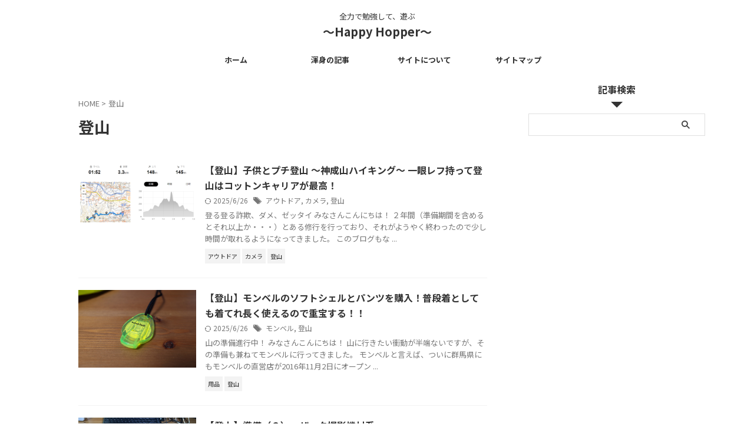

--- FILE ---
content_type: text/html; charset=UTF-8
request_url: http://happyhopper.net/tag/%E7%99%BB%E5%B1%B1/
body_size: 17277
content:
<!DOCTYPE html>
<!--[if lt IE 7]>
<html class="ie6" lang="ja"> <![endif]-->
<!--[if IE 7]>
<html class="i7" lang="ja"> <![endif]-->
<!--[if IE 8]>
<html class="ie" lang="ja"> <![endif]-->
<!--[if gt IE 8]><!-->
<html lang="ja" class="s-navi-right s-navi-search-overlay ">
	<!--<![endif]-->
	<head prefix="og: http://ogp.me/ns# fb: http://ogp.me/ns/fb# article: http://ogp.me/ns/article#">
		
	<!-- Global site tag (gtag.js) - Google Analytics -->
	<script async src="https://www.googletagmanager.com/gtag/js?id=UA-68020206-1"></script>
	<script>
	  window.dataLayer = window.dataLayer || [];
	  function gtag(){dataLayer.push(arguments);}
	  gtag('js', new Date());

	  gtag('config', 'UA-68020206-1');
	</script>
			<meta charset="UTF-8" >
		<meta name="viewport" content="width=device-width,initial-scale=1.0,user-scalable=no,viewport-fit=cover">
		<meta name="format-detection" content="telephone=no" >
		<meta name="referrer" content="no-referrer-when-downgrade"/>

					<meta name="robots" content="noindex,follow">
		
		<link rel="alternate" type="application/rss+xml" title="～Happy Hopper～ RSS Feed" href="http://happyhopper.net/feed/" />
		<link rel="pingback" href="http://happyhopper.net/xmlrpc.php" >
		<!--[if lt IE 9]>
		<script src="http://happyhopper.net/wp-content/themes/affinger/js/html5shiv.js"></script>
		<![endif]-->
				<meta name='robots' content='max-image-preview:large' />
	<style>img:is([sizes="auto" i], [sizes^="auto," i]) { contain-intrinsic-size: 3000px 1500px }</style>
	<title>登山 - ～Happy Hopper～</title>
<link rel='dns-prefetch' href='//ajax.googleapis.com' />
<script type="text/javascript" id="wpp-js" src="http://happyhopper.net/wp-content/plugins/wordpress-popular-posts/assets/js/wpp.min.js?ver=7.3.1" data-sampling="0" data-sampling-rate="100" data-api-url="http://happyhopper.net/wp-json/wordpress-popular-posts" data-post-id="0" data-token="5ef9ab9d54" data-lang="0" data-debug="0"></script>
<script type="text/javascript">
/* <![CDATA[ */
window._wpemojiSettings = {"baseUrl":"https:\/\/s.w.org\/images\/core\/emoji\/15.1.0\/72x72\/","ext":".png","svgUrl":"https:\/\/s.w.org\/images\/core\/emoji\/15.1.0\/svg\/","svgExt":".svg","source":{"concatemoji":"http:\/\/happyhopper.net\/wp-includes\/js\/wp-emoji-release.min.js?ver=6.8.1"}};
/*! This file is auto-generated */
!function(i,n){var o,s,e;function c(e){try{var t={supportTests:e,timestamp:(new Date).valueOf()};sessionStorage.setItem(o,JSON.stringify(t))}catch(e){}}function p(e,t,n){e.clearRect(0,0,e.canvas.width,e.canvas.height),e.fillText(t,0,0);var t=new Uint32Array(e.getImageData(0,0,e.canvas.width,e.canvas.height).data),r=(e.clearRect(0,0,e.canvas.width,e.canvas.height),e.fillText(n,0,0),new Uint32Array(e.getImageData(0,0,e.canvas.width,e.canvas.height).data));return t.every(function(e,t){return e===r[t]})}function u(e,t,n){switch(t){case"flag":return n(e,"\ud83c\udff3\ufe0f\u200d\u26a7\ufe0f","\ud83c\udff3\ufe0f\u200b\u26a7\ufe0f")?!1:!n(e,"\ud83c\uddfa\ud83c\uddf3","\ud83c\uddfa\u200b\ud83c\uddf3")&&!n(e,"\ud83c\udff4\udb40\udc67\udb40\udc62\udb40\udc65\udb40\udc6e\udb40\udc67\udb40\udc7f","\ud83c\udff4\u200b\udb40\udc67\u200b\udb40\udc62\u200b\udb40\udc65\u200b\udb40\udc6e\u200b\udb40\udc67\u200b\udb40\udc7f");case"emoji":return!n(e,"\ud83d\udc26\u200d\ud83d\udd25","\ud83d\udc26\u200b\ud83d\udd25")}return!1}function f(e,t,n){var r="undefined"!=typeof WorkerGlobalScope&&self instanceof WorkerGlobalScope?new OffscreenCanvas(300,150):i.createElement("canvas"),a=r.getContext("2d",{willReadFrequently:!0}),o=(a.textBaseline="top",a.font="600 32px Arial",{});return e.forEach(function(e){o[e]=t(a,e,n)}),o}function t(e){var t=i.createElement("script");t.src=e,t.defer=!0,i.head.appendChild(t)}"undefined"!=typeof Promise&&(o="wpEmojiSettingsSupports",s=["flag","emoji"],n.supports={everything:!0,everythingExceptFlag:!0},e=new Promise(function(e){i.addEventListener("DOMContentLoaded",e,{once:!0})}),new Promise(function(t){var n=function(){try{var e=JSON.parse(sessionStorage.getItem(o));if("object"==typeof e&&"number"==typeof e.timestamp&&(new Date).valueOf()<e.timestamp+604800&&"object"==typeof e.supportTests)return e.supportTests}catch(e){}return null}();if(!n){if("undefined"!=typeof Worker&&"undefined"!=typeof OffscreenCanvas&&"undefined"!=typeof URL&&URL.createObjectURL&&"undefined"!=typeof Blob)try{var e="postMessage("+f.toString()+"("+[JSON.stringify(s),u.toString(),p.toString()].join(",")+"));",r=new Blob([e],{type:"text/javascript"}),a=new Worker(URL.createObjectURL(r),{name:"wpTestEmojiSupports"});return void(a.onmessage=function(e){c(n=e.data),a.terminate(),t(n)})}catch(e){}c(n=f(s,u,p))}t(n)}).then(function(e){for(var t in e)n.supports[t]=e[t],n.supports.everything=n.supports.everything&&n.supports[t],"flag"!==t&&(n.supports.everythingExceptFlag=n.supports.everythingExceptFlag&&n.supports[t]);n.supports.everythingExceptFlag=n.supports.everythingExceptFlag&&!n.supports.flag,n.DOMReady=!1,n.readyCallback=function(){n.DOMReady=!0}}).then(function(){return e}).then(function(){var e;n.supports.everything||(n.readyCallback(),(e=n.source||{}).concatemoji?t(e.concatemoji):e.wpemoji&&e.twemoji&&(t(e.twemoji),t(e.wpemoji)))}))}((window,document),window._wpemojiSettings);
/* ]]> */
</script>
<style id='wp-emoji-styles-inline-css' type='text/css'>

	img.wp-smiley, img.emoji {
		display: inline !important;
		border: none !important;
		box-shadow: none !important;
		height: 1em !important;
		width: 1em !important;
		margin: 0 0.07em !important;
		vertical-align: -0.1em !important;
		background: none !important;
		padding: 0 !important;
	}
</style>
<link rel='stylesheet' id='wp-block-library-css' href='http://happyhopper.net/wp-includes/css/dist/block-library/style.min.css?ver=6.8.1' type='text/css' media='all' />
<style id='classic-theme-styles-inline-css' type='text/css'>
/*! This file is auto-generated */
.wp-block-button__link{color:#fff;background-color:#32373c;border-radius:9999px;box-shadow:none;text-decoration:none;padding:calc(.667em + 2px) calc(1.333em + 2px);font-size:1.125em}.wp-block-file__button{background:#32373c;color:#fff;text-decoration:none}
</style>
<style id='global-styles-inline-css' type='text/css'>
:root{--wp--preset--aspect-ratio--square: 1;--wp--preset--aspect-ratio--4-3: 4/3;--wp--preset--aspect-ratio--3-4: 3/4;--wp--preset--aspect-ratio--3-2: 3/2;--wp--preset--aspect-ratio--2-3: 2/3;--wp--preset--aspect-ratio--16-9: 16/9;--wp--preset--aspect-ratio--9-16: 9/16;--wp--preset--color--black: #000000;--wp--preset--color--cyan-bluish-gray: #abb8c3;--wp--preset--color--white: #ffffff;--wp--preset--color--pale-pink: #f78da7;--wp--preset--color--vivid-red: #cf2e2e;--wp--preset--color--luminous-vivid-orange: #ff6900;--wp--preset--color--luminous-vivid-amber: #fcb900;--wp--preset--color--light-green-cyan: #eefaff;--wp--preset--color--vivid-green-cyan: #00d084;--wp--preset--color--pale-cyan-blue: #8ed1fc;--wp--preset--color--vivid-cyan-blue: #0693e3;--wp--preset--color--vivid-purple: #9b51e0;--wp--preset--color--soft-red: #e92f3d;--wp--preset--color--light-grayish-red: #fdf0f2;--wp--preset--color--vivid-yellow: #ffc107;--wp--preset--color--very-pale-yellow: #fffde7;--wp--preset--color--very-light-gray: #fafafa;--wp--preset--color--very-dark-gray: #313131;--wp--preset--color--original-color-a: ;--wp--preset--color--original-color-b: ;--wp--preset--color--original-color-c: #fafafa;--wp--preset--color--original-color-d: #333;--wp--preset--gradient--vivid-cyan-blue-to-vivid-purple: linear-gradient(135deg,rgba(6,147,227,1) 0%,rgb(155,81,224) 100%);--wp--preset--gradient--light-green-cyan-to-vivid-green-cyan: linear-gradient(135deg,rgb(122,220,180) 0%,rgb(0,208,130) 100%);--wp--preset--gradient--luminous-vivid-amber-to-luminous-vivid-orange: linear-gradient(135deg,rgba(252,185,0,1) 0%,rgba(255,105,0,1) 100%);--wp--preset--gradient--luminous-vivid-orange-to-vivid-red: linear-gradient(135deg,rgba(255,105,0,1) 0%,rgb(207,46,46) 100%);--wp--preset--gradient--very-light-gray-to-cyan-bluish-gray: linear-gradient(135deg,rgb(238,238,238) 0%,rgb(169,184,195) 100%);--wp--preset--gradient--cool-to-warm-spectrum: linear-gradient(135deg,rgb(74,234,220) 0%,rgb(151,120,209) 20%,rgb(207,42,186) 40%,rgb(238,44,130) 60%,rgb(251,105,98) 80%,rgb(254,248,76) 100%);--wp--preset--gradient--blush-light-purple: linear-gradient(135deg,rgb(255,206,236) 0%,rgb(152,150,240) 100%);--wp--preset--gradient--blush-bordeaux: linear-gradient(135deg,rgb(254,205,165) 0%,rgb(254,45,45) 50%,rgb(107,0,62) 100%);--wp--preset--gradient--luminous-dusk: linear-gradient(135deg,rgb(255,203,112) 0%,rgb(199,81,192) 50%,rgb(65,88,208) 100%);--wp--preset--gradient--pale-ocean: linear-gradient(135deg,rgb(255,245,203) 0%,rgb(182,227,212) 50%,rgb(51,167,181) 100%);--wp--preset--gradient--electric-grass: linear-gradient(135deg,rgb(202,248,128) 0%,rgb(113,206,126) 100%);--wp--preset--gradient--midnight: linear-gradient(135deg,rgb(2,3,129) 0%,rgb(40,116,252) 100%);--wp--preset--font-size--small: .8em;--wp--preset--font-size--medium: 20px;--wp--preset--font-size--large: 1.5em;--wp--preset--font-size--x-large: 42px;--wp--preset--font-size--st-regular: 1em;--wp--preset--font-size--huge: 3em;--wp--preset--spacing--20: 0.44rem;--wp--preset--spacing--30: 0.67rem;--wp--preset--spacing--40: 1rem;--wp--preset--spacing--50: 1.5rem;--wp--preset--spacing--60: 2.25rem;--wp--preset--spacing--70: 3.38rem;--wp--preset--spacing--80: 5.06rem;--wp--preset--shadow--natural: 6px 6px 9px rgba(0, 0, 0, 0.2);--wp--preset--shadow--deep: 12px 12px 50px rgba(0, 0, 0, 0.4);--wp--preset--shadow--sharp: 6px 6px 0px rgba(0, 0, 0, 0.2);--wp--preset--shadow--outlined: 6px 6px 0px -3px rgba(255, 255, 255, 1), 6px 6px rgba(0, 0, 0, 1);--wp--preset--shadow--crisp: 6px 6px 0px rgba(0, 0, 0, 1);}:where(.is-layout-flex){gap: 0.5em;}:where(.is-layout-grid){gap: 0.5em;}body .is-layout-flex{display: flex;}.is-layout-flex{flex-wrap: wrap;align-items: center;}.is-layout-flex > :is(*, div){margin: 0;}body .is-layout-grid{display: grid;}.is-layout-grid > :is(*, div){margin: 0;}:where(.wp-block-columns.is-layout-flex){gap: 2em;}:where(.wp-block-columns.is-layout-grid){gap: 2em;}:where(.wp-block-post-template.is-layout-flex){gap: 1.25em;}:where(.wp-block-post-template.is-layout-grid){gap: 1.25em;}.has-black-color{color: var(--wp--preset--color--black) !important;}.has-cyan-bluish-gray-color{color: var(--wp--preset--color--cyan-bluish-gray) !important;}.has-white-color{color: var(--wp--preset--color--white) !important;}.has-pale-pink-color{color: var(--wp--preset--color--pale-pink) !important;}.has-vivid-red-color{color: var(--wp--preset--color--vivid-red) !important;}.has-luminous-vivid-orange-color{color: var(--wp--preset--color--luminous-vivid-orange) !important;}.has-luminous-vivid-amber-color{color: var(--wp--preset--color--luminous-vivid-amber) !important;}.has-light-green-cyan-color{color: var(--wp--preset--color--light-green-cyan) !important;}.has-vivid-green-cyan-color{color: var(--wp--preset--color--vivid-green-cyan) !important;}.has-pale-cyan-blue-color{color: var(--wp--preset--color--pale-cyan-blue) !important;}.has-vivid-cyan-blue-color{color: var(--wp--preset--color--vivid-cyan-blue) !important;}.has-vivid-purple-color{color: var(--wp--preset--color--vivid-purple) !important;}.has-black-background-color{background-color: var(--wp--preset--color--black) !important;}.has-cyan-bluish-gray-background-color{background-color: var(--wp--preset--color--cyan-bluish-gray) !important;}.has-white-background-color{background-color: var(--wp--preset--color--white) !important;}.has-pale-pink-background-color{background-color: var(--wp--preset--color--pale-pink) !important;}.has-vivid-red-background-color{background-color: var(--wp--preset--color--vivid-red) !important;}.has-luminous-vivid-orange-background-color{background-color: var(--wp--preset--color--luminous-vivid-orange) !important;}.has-luminous-vivid-amber-background-color{background-color: var(--wp--preset--color--luminous-vivid-amber) !important;}.has-light-green-cyan-background-color{background-color: var(--wp--preset--color--light-green-cyan) !important;}.has-vivid-green-cyan-background-color{background-color: var(--wp--preset--color--vivid-green-cyan) !important;}.has-pale-cyan-blue-background-color{background-color: var(--wp--preset--color--pale-cyan-blue) !important;}.has-vivid-cyan-blue-background-color{background-color: var(--wp--preset--color--vivid-cyan-blue) !important;}.has-vivid-purple-background-color{background-color: var(--wp--preset--color--vivid-purple) !important;}.has-black-border-color{border-color: var(--wp--preset--color--black) !important;}.has-cyan-bluish-gray-border-color{border-color: var(--wp--preset--color--cyan-bluish-gray) !important;}.has-white-border-color{border-color: var(--wp--preset--color--white) !important;}.has-pale-pink-border-color{border-color: var(--wp--preset--color--pale-pink) !important;}.has-vivid-red-border-color{border-color: var(--wp--preset--color--vivid-red) !important;}.has-luminous-vivid-orange-border-color{border-color: var(--wp--preset--color--luminous-vivid-orange) !important;}.has-luminous-vivid-amber-border-color{border-color: var(--wp--preset--color--luminous-vivid-amber) !important;}.has-light-green-cyan-border-color{border-color: var(--wp--preset--color--light-green-cyan) !important;}.has-vivid-green-cyan-border-color{border-color: var(--wp--preset--color--vivid-green-cyan) !important;}.has-pale-cyan-blue-border-color{border-color: var(--wp--preset--color--pale-cyan-blue) !important;}.has-vivid-cyan-blue-border-color{border-color: var(--wp--preset--color--vivid-cyan-blue) !important;}.has-vivid-purple-border-color{border-color: var(--wp--preset--color--vivid-purple) !important;}.has-vivid-cyan-blue-to-vivid-purple-gradient-background{background: var(--wp--preset--gradient--vivid-cyan-blue-to-vivid-purple) !important;}.has-light-green-cyan-to-vivid-green-cyan-gradient-background{background: var(--wp--preset--gradient--light-green-cyan-to-vivid-green-cyan) !important;}.has-luminous-vivid-amber-to-luminous-vivid-orange-gradient-background{background: var(--wp--preset--gradient--luminous-vivid-amber-to-luminous-vivid-orange) !important;}.has-luminous-vivid-orange-to-vivid-red-gradient-background{background: var(--wp--preset--gradient--luminous-vivid-orange-to-vivid-red) !important;}.has-very-light-gray-to-cyan-bluish-gray-gradient-background{background: var(--wp--preset--gradient--very-light-gray-to-cyan-bluish-gray) !important;}.has-cool-to-warm-spectrum-gradient-background{background: var(--wp--preset--gradient--cool-to-warm-spectrum) !important;}.has-blush-light-purple-gradient-background{background: var(--wp--preset--gradient--blush-light-purple) !important;}.has-blush-bordeaux-gradient-background{background: var(--wp--preset--gradient--blush-bordeaux) !important;}.has-luminous-dusk-gradient-background{background: var(--wp--preset--gradient--luminous-dusk) !important;}.has-pale-ocean-gradient-background{background: var(--wp--preset--gradient--pale-ocean) !important;}.has-electric-grass-gradient-background{background: var(--wp--preset--gradient--electric-grass) !important;}.has-midnight-gradient-background{background: var(--wp--preset--gradient--midnight) !important;}.has-small-font-size{font-size: var(--wp--preset--font-size--small) !important;}.has-medium-font-size{font-size: var(--wp--preset--font-size--medium) !important;}.has-large-font-size{font-size: var(--wp--preset--font-size--large) !important;}.has-x-large-font-size{font-size: var(--wp--preset--font-size--x-large) !important;}
:where(.wp-block-post-template.is-layout-flex){gap: 1.25em;}:where(.wp-block-post-template.is-layout-grid){gap: 1.25em;}
:where(.wp-block-columns.is-layout-flex){gap: 2em;}:where(.wp-block-columns.is-layout-grid){gap: 2em;}
:root :where(.wp-block-pullquote){font-size: 1.5em;line-height: 1.6;}
</style>
<link rel='stylesheet' id='contact-form-7-css' href='http://happyhopper.net/wp-content/plugins/contact-form-7/includes/css/styles.css?ver=6.0.6' type='text/css' media='all' />
<link rel='stylesheet' id='wordpress-popular-posts-css-css' href='http://happyhopper.net/wp-content/plugins/wordpress-popular-posts/assets/css/wpp.css?ver=7.3.1' type='text/css' media='all' />
<link rel='stylesheet' id='normalize-css' href='http://happyhopper.net/wp-content/themes/affinger/css/normalize.css?ver=1.5.9' type='text/css' media='all' />
<link rel='stylesheet' id='st_svg-css' href='http://happyhopper.net/wp-content/themes/affinger/st_svg/style.css?ver=6.8.1' type='text/css' media='all' />
<link rel='stylesheet' id='slick-css' href='http://happyhopper.net/wp-content/themes/affinger/vendor/slick/slick.css?ver=1.8.0' type='text/css' media='all' />
<link rel='stylesheet' id='slick-theme-css' href='http://happyhopper.net/wp-content/themes/affinger/vendor/slick/slick-theme.css?ver=1.8.0' type='text/css' media='all' />
<link rel='stylesheet' id='fonts-googleapis-notosansjp-css' href='//fonts.googleapis.com/css?family=Noto+Sans+JP%3A400%2C700&#038;display=swap&#038;subset=japanese&#038;ver=6.8.1' type='text/css' media='all' />
<link rel='stylesheet' id='style-css' href='http://happyhopper.net/wp-content/themes/affinger/style.css?ver=6.8.1' type='text/css' media='all' />
<link rel='stylesheet' id='single-css' href='http://happyhopper.net/wp-content/themes/affinger/st-rankcss.php' type='text/css' media='all' />
<link rel='stylesheet' id='amazonjs-css' href='http://happyhopper.net/wp-content/plugins/amazonjs/css/amazonjs.css?ver=0.10' type='text/css' media='all' />
<link rel='stylesheet' id='pochipp-front-css' href='http://happyhopper.net/wp-content/plugins/pochipp/dist/css/style.css?ver=1.17.0' type='text/css' media='all' />
<link rel='stylesheet' id='st-themecss-css' href='http://happyhopper.net/wp-content/themes/affinger/st-themecss-loader.php?ver=6.8.1' type='text/css' media='all' />
<script type="text/javascript" src="//ajax.googleapis.com/ajax/libs/jquery/1.11.3/jquery.min.js?ver=1.11.3" id="jquery-js"></script>
<link rel="https://api.w.org/" href="http://happyhopper.net/wp-json/" /><link rel="alternate" title="JSON" type="application/json" href="http://happyhopper.net/wp-json/wp/v2/tags/4" /><script type="text/javascript">
	window._wp_rp_static_base_url = 'https://rp.zemanta.com/static/';
	window._wp_rp_wp_ajax_url = "http://happyhopper.net/wp-admin/admin-ajax.php";
	window._wp_rp_plugin_version = '3.6.1';
	window._wp_rp_post_id = '2388';
	window._wp_rp_num_rel_posts = '4';
	window._wp_rp_thumbnails = true;
	window._wp_rp_post_title = '%E3%80%90%E7%99%BB%E5%B1%B1%E3%80%91%E5%AD%90%E4%BE%9B%E3%81%A8%E3%83%97%E3%83%81%E7%99%BB%E5%B1%B1+%EF%BD%9E%E7%A5%9E%E6%88%90%E5%B1%B1%E3%83%8F%E3%82%A4%E3%82%AD%E3%83%B3%E3%82%B0%EF%BD%9E+%E4%B8%80%E7%9C%BC%E3%83%AC%E3%83%95%E6%8C%81%E3%81%A3%E3%81%A6%E7%99%BB%E5%B1%B1%E3%81%AF%E3%82%B3%E3%83%83%E3%83%88%E3%83%B3%E3%82%AD%E3%83%A3%E3%83%AA%E3%82%A2%E3%81%8C%E6%9C%80%E9%AB%98%EF%BC%81';
	window._wp_rp_post_tags = ['%E3%82%A2%E3%82%A6%E3%83%88%E3%83%89%E3%82%A2', '%E3%82%AB%E3%83%A1%E3%83%A9', '%E7%99%BB%E5%B1%B1', '%E7%99%BB%E5%B1%B1', '%E3%82%A2%E3%82%A6%E3%83%88%E3%83%89%E3%82%A2', '%E3%82%AB%E3%83%A1%E3%83%A9', 'alt'];
</script>
<link rel="stylesheet" href="http://happyhopper.net/wp-content/plugins/related-posts/static/themes/vertical-s.css?version=3.6.1" />
            <style id="wpp-loading-animation-styles">@-webkit-keyframes bgslide{from{background-position-x:0}to{background-position-x:-200%}}@keyframes bgslide{from{background-position-x:0}to{background-position-x:-200%}}.wpp-widget-block-placeholder,.wpp-shortcode-placeholder{margin:0 auto;width:60px;height:3px;background:#dd3737;background:linear-gradient(90deg,#dd3737 0%,#571313 10%,#dd3737 100%);background-size:200% auto;border-radius:3px;-webkit-animation:bgslide 1s infinite linear;animation:bgslide 1s infinite linear}</style>
            <!-- Pochipp -->
<style id="pchpp_custom_style">:root{--pchpp-color-inline: #069A8E;--pchpp-color-custom: #5ca250;--pchpp-color-custom-2: #8e59e4;--pchpp-color-amazon: #f99a0c;--pchpp-color-rakuten: #e0423c;--pchpp-color-yahoo: #438ee8;--pchpp-color-mercari: #3c3c3c;--pchpp-inline-bg-color: var(--pchpp-color-inline);--pchpp-inline-txt-color: #fff;--pchpp-inline-shadow: 0 1px 4px -1px rgba(0, 0, 0, 0.2);--pchpp-inline-radius: 40px;--pchpp-inline-width: auto;}</style>
<script id="pchpp_vars">window.pchppVars = {};window.pchppVars.ajaxUrl = "http://happyhopper.net/wp-admin/admin-ajax.php";window.pchppVars.ajaxNonce = "4c9b9ef27c";</script>

<!-- / Pochipp -->
<link rel="next" href="http://happyhopper.net/tag/%E7%99%BB%E5%B1%B1/page/2/" />
<!-- All in one Favicon 4.8 -->
<!-- BEGIN: WP Social Bookmarking Light HEAD --><script>
    (function (d, s, id) {
        var js, fjs = d.getElementsByTagName(s)[0];
        if (d.getElementById(id)) return;
        js = d.createElement(s);
        js.id = id;
        js.src = "//connect.facebook.net/ja_JP/sdk.js#xfbml=1&version=v2.7";
        fjs.parentNode.insertBefore(js, fjs);
    }(document, 'script', 'facebook-jssdk'));
</script>
<style type="text/css">.wp_social_bookmarking_light{
    border: 0 !important;
    padding: 10px 0 20px 0 !important;
    margin: 0 !important;
}
.wp_social_bookmarking_light div{
    float: left !important;
    border: 0 !important;
    padding: 0 !important;
    margin: 0 5px 0px 0 !important;
    min-height: 30px !important;
    line-height: 18px !important;
    text-indent: 0 !important;
}
.wp_social_bookmarking_light img{
    border: 0 !important;
    padding: 0;
    margin: 0;
    vertical-align: top !important;
}
.wp_social_bookmarking_light_clear{
    clear: both !important;
}
#fb-root{
    display: none;
}
.wsbl_twitter{
    width: 100px;
}
.wsbl_facebook_like iframe{
    max-width: none !important;
}
</style>
<!-- END: WP Social Bookmarking Light HEAD -->
<style type="text/css">.broken_link, a.broken_link {
	text-decoration: line-through;
}</style>		
<!-- OGP -->

<meta property="og:type" content="website">
<meta property="og:title" content="～Happy Hopper～">
<meta property="og:url" content="http://happyhopper.net">
<meta property="og:description" content="全力で勉強して、遊ぶ">
<meta property="og:site_name" content="～Happy Hopper～">
<meta property="og:image" content="http://happyhopper.net/wp-content/themes/affinger/images/no-img.png">


				<meta name="twitter:card" content="summary_large_image">
	
	<meta name="twitter:site" content="@aHappyHopper">
	<meta name="twitter:title" content="～Happy Hopper～">
	<meta name="twitter:description" content="全力で勉強して、遊ぶ">
	<meta name="twitter:image" content="http://happyhopper.net/wp-content/themes/affinger/images/no-img.png">
<!-- /OGP -->
		


<script>
	(function (window, document, $, undefined) {
		'use strict';

		var SlideBox = (function () {
			/**
			 * @param $element
			 *
			 * @constructor
			 */
			function SlideBox($element) {
				this._$element = $element;
			}

			SlideBox.prototype.$content = function () {
				return this._$element.find('[data-st-slidebox-content]');
			};

			SlideBox.prototype.$toggle = function () {
				return this._$element.find('[data-st-slidebox-toggle]');
			};

			SlideBox.prototype.$icon = function () {
				return this._$element.find('[data-st-slidebox-icon]');
			};

			SlideBox.prototype.$text = function () {
				return this._$element.find('[data-st-slidebox-text]');
			};

			SlideBox.prototype.is_expanded = function () {
				return !!(this._$element.filter('[data-st-slidebox-expanded="true"]').length);
			};

			SlideBox.prototype.expand = function () {
				var self = this;

				this.$content().slideDown()
					.promise()
					.then(function () {
						var $icon = self.$icon();
						var $text = self.$text();

						$icon.removeClass($icon.attr('data-st-slidebox-icon-collapsed'))
							.addClass($icon.attr('data-st-slidebox-icon-expanded'))

						$text.text($text.attr('data-st-slidebox-text-expanded'))

						self._$element.removeClass('is-collapsed')
							.addClass('is-expanded');

						self._$element.attr('data-st-slidebox-expanded', 'true');
					});
			};

			SlideBox.prototype.collapse = function () {
				var self = this;

				this.$content().slideUp()
					.promise()
					.then(function () {
						var $icon = self.$icon();
						var $text = self.$text();

						$icon.removeClass($icon.attr('data-st-slidebox-icon-expanded'))
							.addClass($icon.attr('data-st-slidebox-icon-collapsed'))

						$text.text($text.attr('data-st-slidebox-text-collapsed'))

						self._$element.removeClass('is-expanded')
							.addClass('is-collapsed');

						self._$element.attr('data-st-slidebox-expanded', 'false');
					});
			};

			SlideBox.prototype.toggle = function () {
				if (this.is_expanded()) {
					this.collapse();
				} else {
					this.expand();
				}
			};

			SlideBox.prototype.add_event_listeners = function () {
				var self = this;

				this.$toggle().on('click', function (event) {
					self.toggle();
				});
			};

			SlideBox.prototype.initialize = function () {
				this.add_event_listeners();
			};

			return SlideBox;
		}());

		function on_ready() {
			var slideBoxes = [];

			$('[data-st-slidebox]').each(function () {
				var $element = $(this);
				var slideBox = new SlideBox($element);

				slideBoxes.push(slideBox);

				slideBox.initialize();
			});

			return slideBoxes;
		}

		$(on_ready);
	}(window, window.document, jQuery));
</script>


<script>
	(function (window, document, $, undefined) {
		'use strict';

		$(function(){
			/* 第一階層のみの目次にクラスを挿入 */
			$("#toc_container:not(:has(ul ul))").addClass("only-toc");
			/* アコーディオンメニュー内のカテゴリーにクラス追加 */
			$(".st-ac-box ul:has(.cat-item)").each(function(){
				$(this).addClass("st-ac-cat");
			});
		});
	}(window, window.document, jQuery));
</script>

<script>
	(function (window, document, $, undefined) {
		'use strict';

		$(function(){
									$('.st-star').parent('.rankh4').css('padding-bottom','5px'); // スターがある場合のランキング見出し調整
		});
	}(window, window.document, jQuery));
</script>



	<script>
		(function (window, document, $, undefined) {
			'use strict';

			$(function() {
				$('.is-style-st-paragraph-kaiwa').wrapInner('<span class="st-paragraph-kaiwa-text">');
			});
		}(window, window.document, jQuery));
	</script>

	<script>
		(function (window, document, $, undefined) {
			'use strict';

			$(function() {
				$('.is-style-st-paragraph-kaiwa-b').wrapInner('<span class="st-paragraph-kaiwa-text">');
			});
		}(window, window.document, jQuery));
	</script>

<script>
	/* Gutenbergスタイルを調整 */
	(function (window, document, $, undefined) {
		'use strict';

		$(function() {
			$( '[class^="is-style-st-paragraph-"],[class*=" is-style-st-paragraph-"]' ).wrapInner( '<span class="st-noflex"></span>' );
		});
	}(window, window.document, jQuery));
</script>



			</head>
	<body ontouchstart="" class="archive tag tag-4 wp-theme-affinger not-front-page" >				<div id="st-ami">
				<div id="wrapper" class="" ontouchstart="">
				<div id="wrapper-in">

					

<header id="st-headwide">
	<div id="header-full">
		<div id="headbox-bg">
			<div id="headbox">

					<nav id="s-navi" class="pcnone" data-st-nav data-st-nav-type="normal">
		<dl class="acordion is-active" data-st-nav-primary>
			<dt class="trigger">
				<p class="acordion_button"><span class="op op-menu"><i class="st-fa st-svg-menu_thin"></i></span></p>

									<p class="acordion_button acordion_button_search"><span class="op op-search"><i class="st-fa st-svg-search_s op-search-close_thin"></i></span></p>
				
									<div id="st-mobile-logo"></div>
				
				<!-- 追加メニュー -->
				
				<!-- 追加メニュー2 -->
				
			</dt>

			<dd class="acordion_tree">
				<div class="acordion_tree_content">

					
					<div class="menu-%e3%82%b0%e3%83%ad%e3%83%bc%e3%83%90%e3%83%ab%e3%83%a1%e3%83%8b%e3%83%a5%e3%83%bc-container"><ul id="menu-%e3%82%b0%e3%83%ad%e3%83%bc%e3%83%90%e3%83%ab%e3%83%a1%e3%83%8b%e3%83%a5%e3%83%bc" class="menu"><li id="menu-item-2984" class="menu-item menu-item-type-custom menu-item-object-custom menu-item-home menu-item-2984"><a href="http://happyhopper.net"><span class="menu-item-label">ホーム</span></a></li>
<li id="menu-item-2985" class="menu-item menu-item-type-post_type menu-item-object-page menu-item-2985"><a href="http://happyhopper.net/page-2605/"><span class="menu-item-label">渾身の記事</span></a></li>
<li id="menu-item-2987" class="menu-item menu-item-type-post_type menu-item-object-page menu-item-2987"><a href="http://happyhopper.net/mypage/"><span class="menu-item-label">サイトについて</span></a></li>
<li id="menu-item-2986" class="menu-item menu-item-type-post_type menu-item-object-page menu-item-2986"><a href="http://happyhopper.net/sitemap/"><span class="menu-item-label">サイトマップ</span></a></li>
</ul></div>
					<div class="clear"></div>

					
				</div>
			</dd>

							<dd class="acordion_search">
					<div class="acordion_search_content">
													<div id="search" class="search-custom-d">
	<form method="get" id="searchform" action="http://happyhopper.net/">
		<label class="hidden" for="s">
					</label>
		<input type="text" placeholder="" value="" name="s" id="s" />
		<input type="submit" value="&#xf002;" class="st-fa" id="searchsubmit" />
	</form>
</div>
<!-- /stinger -->
											</div>
				</dd>
					</dl>

					</nav>

									<div id="header-l">
						
						<div id="st-text-logo">
							
    
		
			<!-- キャプション -->
			
				          		 	 <p class="descr sitenametop">
           		     	全力で勉強して、遊ぶ           			 </p>
				
			
			<!-- ロゴ又はブログ名 -->
			          		  <p class="sitename"><a href="http://happyhopper.net/">
              		                  		    ～Happy Hopper～               		           		  </a></p>
        				<!-- ロゴ又はブログ名ここまで -->

		
	
						</div>
					</div><!-- /#header-l -->
				
				<div id="header-r" class="smanone">
					
				</div><!-- /#header-r -->

			</div><!-- /#headbox -->
		</div><!-- /#headbox-bg clearfix -->

		
		
		
		
			

			<div id="gazou-wide">
					<div id="st-menubox">
			<div id="st-menuwide">
				<nav class="smanone clearfix"><ul id="menu-%e3%82%b0%e3%83%ad%e3%83%bc%e3%83%90%e3%83%ab%e3%83%a1%e3%83%8b%e3%83%a5%e3%83%bc-1" class="menu"><li class="menu-item menu-item-type-custom menu-item-object-custom menu-item-home menu-item-2984"><a href="http://happyhopper.net">ホーム</a></li>
<li class="menu-item menu-item-type-post_type menu-item-object-page menu-item-2985"><a href="http://happyhopper.net/page-2605/">渾身の記事</a></li>
<li class="menu-item menu-item-type-post_type menu-item-object-page menu-item-2987"><a href="http://happyhopper.net/mypage/">サイトについて</a></li>
<li class="menu-item menu-item-type-post_type menu-item-object-page menu-item-2986"><a href="http://happyhopper.net/sitemap/">サイトマップ</a></li>
</ul></nav>			</div>
		</div>
										<div id="st-headerbox">
						<div id="st-header">
						</div>
					</div>
									</div>
		
	</div><!-- #header-full -->

	





</header>

					<div id="content-w">

						
						

<div id="content" class="clearfix">
	<div id="contentInner">
		<main >
			<article>
				<!--ぱんくず -->
									<div id="breadcrumb">
					<ol>
						<li><a href="http://happyhopper.net"><span>HOME</span></a> > </li>
						<li>登山</li>
					</ol>
					</div>
								<!--/ ぱんくず -->
				<!--ループ開始-->
				<div class="post">
					<h1 class="entry-title">
													登山											</h1>
				</div><!-- /post -->
				<aside>
					<div class="kanren ">
			
		<dl class="clearfix">
			<dt><a href="http://happyhopper.net/yama_20200324/">
											<img width="1012" height="516" src="http://happyhopper.net/wp-content/uploads/2020/03/神成山.jpg.png" class="attachment-full size-full wp-post-image" alt="" decoding="async" fetchpriority="high" srcset="http://happyhopper.net/wp-content/uploads/2020/03/神成山.jpg.png 1012w, http://happyhopper.net/wp-content/uploads/2020/03/神成山.jpg-300x153.png 300w, http://happyhopper.net/wp-content/uploads/2020/03/神成山.jpg-768x392.png 768w" sizes="(max-width: 1012px) 100vw, 1012px" />									</a></dt>
			<dd>
								<h3><a href="http://happyhopper.net/yama_20200324/">
						【登山】子供とプチ登山 ～神成山ハイキング～ 一眼レフ持って登山はコットンキャリアが最高！					</a></h3>

					<div class="blog_info">
		<p>
							<i class="st-fa st-svg-refresh"></i>2025/6/26										&nbsp;<span class="pcone">
						<i class="st-fa st-svg-tags"></i>&nbsp;<a href="http://happyhopper.net/tag/%e3%82%a2%e3%82%a6%e3%83%88%e3%83%89%e3%82%a2/" rel="tag">アウトドア</a>, <a href="http://happyhopper.net/tag/%e3%82%ab%e3%83%a1%e3%83%a9/" rel="tag">カメラ</a>, <a href="http://happyhopper.net/tag/%e7%99%bb%e5%b1%b1/" rel="tag">登山</a>				</span>
					</p>
	</div>

					<div class="st-excerpt smanone">
		<p>登る登る詐欺、ダメ、ゼッタイ みなさんこんにちは！ ２年間（準備期間を含めるとそれ以上か・・・）とある修行を行っており、それがようやく終わったので少し時間が取れるようになってきました。 このブログもな ... </p>
	</div>

				<div class="st-catgroup-under">
	
	<p class="st-catgroup itiran-category">
		<a href="http://happyhopper.net/category/%e3%82%a2%e3%82%a6%e3%83%88%e3%83%89%e3%82%a2/" title="View all posts in アウトドア" rel="category tag"><span class="catname st-catid352">アウトドア</span></a> <a href="http://happyhopper.net/category/%e3%82%ab%e3%83%a1%e3%83%a9/" title="View all posts in カメラ" rel="category tag"><span class="catname st-catid125">カメラ</span></a> <a href="http://happyhopper.net/category/%e7%99%bb%e5%b1%b1/" title="View all posts in 登山" rel="category tag"><span class="catname st-catid3">登山</span></a>	</p>
</div>
			</dd>
		</dl>
			
		<dl class="clearfix">
			<dt><a href="http://happyhopper.net/yama-20161111/">
											<img width="1280" height="847" src="http://happyhopper.net/wp-content/uploads/2016/11/R0000603.jpg" class="attachment-full size-full wp-post-image" alt="" decoding="async" srcset="http://happyhopper.net/wp-content/uploads/2016/11/R0000603.jpg 1280w, http://happyhopper.net/wp-content/uploads/2016/11/R0000603-300x199.jpg 300w, http://happyhopper.net/wp-content/uploads/2016/11/R0000603-768x508.jpg 768w, http://happyhopper.net/wp-content/uploads/2016/11/R0000603-1024x678.jpg 1024w, http://happyhopper.net/wp-content/uploads/2016/11/R0000603-210x140.jpg 210w, http://happyhopper.net/wp-content/uploads/2016/11/R0000603-240x160.jpg 240w" sizes="(max-width: 1280px) 100vw, 1280px" />									</a></dt>
			<dd>
								<h3><a href="http://happyhopper.net/yama-20161111/">
						【登山】モンベルのソフトシェルとパンツを購入！普段着としても着てれ長く使えるので重宝する！！					</a></h3>

					<div class="blog_info">
		<p>
							<i class="st-fa st-svg-refresh"></i>2025/6/26										&nbsp;<span class="pcone">
						<i class="st-fa st-svg-tags"></i>&nbsp;<a href="http://happyhopper.net/tag/%e3%83%a2%e3%83%b3%e3%83%99%e3%83%ab/" rel="tag">モンベル</a>, <a href="http://happyhopper.net/tag/%e7%99%bb%e5%b1%b1/" rel="tag">登山</a>				</span>
					</p>
	</div>

					<div class="st-excerpt smanone">
		<p>山の準備進行中！ みなさんこんにちは！ 山に行きたい衝動が半端ないですが、その準備も兼ねてモンベルに行ってきました。 モンベルと言えば、ついに群馬県にもモンベルの直営店が2016年11月2日にオープン ... </p>
	</div>

				<div class="st-catgroup-under">
	
	<p class="st-catgroup itiran-category">
		<a href="http://happyhopper.net/category/%e7%94%a8%e5%93%81/" title="View all posts in 用品" rel="category tag"><span class="catname st-catid50">用品</span></a> <a href="http://happyhopper.net/category/%e7%99%bb%e5%b1%b1/" title="View all posts in 登山" rel="category tag"><span class="catname st-catid3">登山</span></a>	</p>
</div>
			</dd>
		</dl>
			
		<dl class="clearfix">
			<dt><a href="http://happyhopper.net/yama-20161107/">
											<img width="1280" height="960" src="http://happyhopper.net/wp-content/uploads/2016/11/写真-2016-11-08-1-53-24.jpg" class="attachment-full size-full wp-post-image" alt="" decoding="async" srcset="http://happyhopper.net/wp-content/uploads/2016/11/写真-2016-11-08-1-53-24.jpg 1280w, http://happyhopper.net/wp-content/uploads/2016/11/写真-2016-11-08-1-53-24-300x225.jpg 300w, http://happyhopper.net/wp-content/uploads/2016/11/写真-2016-11-08-1-53-24-768x576.jpg 768w, http://happyhopper.net/wp-content/uploads/2016/11/写真-2016-11-08-1-53-24-1024x768.jpg 1024w" sizes="(max-width: 1280px) 100vw, 1280px" />									</a></dt>
			<dd>
								<h3><a href="http://happyhopper.net/yama-20161107/">
						【登山】準備（２）～ザック撮影機材系～					</a></h3>

					<div class="blog_info">
		<p>
							<i class="st-fa st-svg-refresh"></i>2025/6/26										&nbsp;<span class="pcone">
						<i class="st-fa st-svg-tags"></i>&nbsp;<a href="http://happyhopper.net/tag/%e3%82%ab%e3%83%a1%e3%83%a9/" rel="tag">カメラ</a>, <a href="http://happyhopper.net/tag/%e7%99%bb%e5%b1%b1/" rel="tag">登山</a>, <a href="http://happyhopper.net/tag/%e7%99%bb%e5%b1%b1%e7%94%a8%e5%93%81/" rel="tag">登山用品</a>				</span>
					</p>
	</div>

					<div class="st-excerpt smanone">
		<p>前回に続き みなさんこんにちは！ 前回に続き、旅（日帰り登山）の準備その２となります。 →【登山】準備（１）～ザックの中の備品系～ 今回は、主にザックの外に付けて持っていくもの、及び撮影機材をご紹介し ... </p>
	</div>

				<div class="st-catgroup-under">
	
	<p class="st-catgroup itiran-category">
		<a href="http://happyhopper.net/category/%e3%82%a2%e3%82%a6%e3%83%88%e3%83%89%e3%82%a2/" title="View all posts in アウトドア" rel="category tag"><span class="catname st-catid352">アウトドア</span></a> <a href="http://happyhopper.net/category/%e3%82%ab%e3%83%a1%e3%83%a9/" title="View all posts in カメラ" rel="category tag"><span class="catname st-catid125">カメラ</span></a> <a href="http://happyhopper.net/category/%e7%94%a8%e5%93%81/" title="View all posts in 用品" rel="category tag"><span class="catname st-catid50">用品</span></a> <a href="http://happyhopper.net/category/%e7%99%bb%e5%b1%b1/" title="View all posts in 登山" rel="category tag"><span class="catname st-catid3">登山</span></a>	</p>
</div>
			</dd>
		</dl>
			
		<dl class="clearfix">
			<dt><a href="http://happyhopper.net/yama-20161106/">
											<img width="1280" height="847" src="http://happyhopper.net/wp-content/uploads/2016/11/R0000579.jpg" class="attachment-full size-full wp-post-image" alt="" decoding="async" srcset="http://happyhopper.net/wp-content/uploads/2016/11/R0000579.jpg 1280w, http://happyhopper.net/wp-content/uploads/2016/11/R0000579-300x199.jpg 300w, http://happyhopper.net/wp-content/uploads/2016/11/R0000579-768x508.jpg 768w, http://happyhopper.net/wp-content/uploads/2016/11/R0000579-1024x678.jpg 1024w, http://happyhopper.net/wp-content/uploads/2016/11/R0000579-210x140.jpg 210w, http://happyhopper.net/wp-content/uploads/2016/11/R0000579-240x160.jpg 240w" sizes="(max-width: 1280px) 100vw, 1280px" />									</a></dt>
			<dd>
								<h3><a href="http://happyhopper.net/yama-20161106/">
						【登山】旅の準備（１）～ザックの中wo～					</a></h3>

					<div class="blog_info">
		<p>
							<i class="st-fa st-svg-refresh"></i>2025/6/26										&nbsp;<span class="pcone">
						<i class="st-fa st-svg-tags"></i>&nbsp;<a href="http://happyhopper.net/tag/%e7%99%bb%e5%b1%b1/" rel="tag">登山</a>, <a href="http://happyhopper.net/tag/%e7%99%bb%e5%b1%b1%e7%94%a8%e5%93%81/" rel="tag">登山用品</a>				</span>
					</p>
	</div>

					<div class="st-excerpt smanone">
		<p>そろそろ みなさんこんにちは。 前回の登山よりほぼ１年が経過してしまいました。。。 そろそろ、旅（と言っても日帰り登山を計画していますが・・・）の準備をしたいと思います。 &nbsp; 準備という名の ... </p>
	</div>

				<div class="st-catgroup-under">
	
	<p class="st-catgroup itiran-category">
		<a href="http://happyhopper.net/category/%e7%94%a8%e5%93%81/" title="View all posts in 用品" rel="category tag"><span class="catname st-catid50">用品</span></a> <a href="http://happyhopper.net/category/%e7%99%bb%e5%b1%b1/" title="View all posts in 登山" rel="category tag"><span class="catname st-catid3">登山</span></a>	</p>
</div>
			</dd>
		</dl>
						<div class="st-infeed-adunit">
				
		
		
		<div class="textwidget custom-html-widget">
			<script async src="https://pagead2.googlesyndication.com/pagead/js/adsbygoogle.js?client=ca-pub-6485177894091480"
     crossorigin="anonymous"></script>
<ins class="adsbygoogle"
     style="display:block"
     data-ad-format="fluid"
     data-ad-layout-key="-hi-13-2h-9h+xb"
     data-ad-client="ca-pub-6485177894091480"
     data-ad-slot="7257015823"></ins>
<script>
     (adsbygoogle = window.adsbygoogle || []).push({});
</script>		</div>

		
					</div>
		
		<dl class="clearfix">
			<dt><a href="http://happyhopper.net/gear3/">
											<img width="4928" height="3264" src="http://happyhopper.net/wp-content/uploads/2016/06/DSC_0641.jpg" class="attachment-full size-full wp-post-image" alt="" decoding="async" srcset="http://happyhopper.net/wp-content/uploads/2016/06/DSC_0641.jpg 4928w, http://happyhopper.net/wp-content/uploads/2016/06/DSC_0641-300x199.jpg 300w, http://happyhopper.net/wp-content/uploads/2016/06/DSC_0641-768x509.jpg 768w, http://happyhopper.net/wp-content/uploads/2016/06/DSC_0641-1024x678.jpg 1024w" sizes="(max-width: 4928px) 100vw, 4928px" />									</a></dt>
			<dd>
								<h3><a href="http://happyhopper.net/gear3/">
						お久ぶり！登山初心者、装備を集める！（その３）					</a></h3>

					<div class="blog_info">
		<p>
							<i class="st-fa st-svg-refresh"></i>2025/6/26										&nbsp;<span class="pcone">
						<i class="st-fa st-svg-tags"></i>&nbsp;<a href="http://happyhopper.net/tag/millet/" rel="tag">MILLET</a>, <a href="http://happyhopper.net/tag/millet%e6%8c%87%e6%8e%9b%e3%81%91/" rel="tag">MILLET指掛け</a>, <a href="http://happyhopper.net/tag/saas-fee-305/" rel="tag">SAAS FEE 30+5</a>, <a href="http://happyhopper.net/tag/%e3%82%b6%e3%83%83%e3%82%af/" rel="tag">ザック</a>, <a href="http://happyhopper.net/tag/%e7%99%bb%e5%b1%b1/" rel="tag">登山</a>, <a href="http://happyhopper.net/tag/%e8%a3%85%e5%82%99/" rel="tag">装備</a>				</span>
					</p>
	</div>

					<div class="st-excerpt smanone">
		<p>ザックの紹介！SAAS FEE 30＋5（Millet）ですよ！ 登山初心者、装備を集める！（その1） 登山初心者、装備を集める！（その2） みなさんこんにちは。久しぶりに登山用品の紹介です。 前回の ... </p>
	</div>

				<div class="st-catgroup-under">
	
	<p class="st-catgroup itiran-category">
		<a href="http://happyhopper.net/category/%e7%94%a8%e5%93%81/" title="View all posts in 用品" rel="category tag"><span class="catname st-catid50">用品</span></a> <a href="http://happyhopper.net/category/%e7%99%bb%e5%b1%b1/" title="View all posts in 登山" rel="category tag"><span class="catname st-catid3">登山</span></a>	</p>
</div>
			</dd>
		</dl>
			
		<dl class="clearfix">
			<dt><a href="http://happyhopper.net/yama-20160612/">
											<img width="4928" height="3264" src="http://happyhopper.net/wp-content/uploads/2016/05/DSC_0622.jpg" class="attachment-full size-full wp-post-image" alt="" decoding="async" srcset="http://happyhopper.net/wp-content/uploads/2016/05/DSC_0622.jpg 4928w, http://happyhopper.net/wp-content/uploads/2016/05/DSC_0622-300x199.jpg 300w, http://happyhopper.net/wp-content/uploads/2016/05/DSC_0622-768x509.jpg 768w, http://happyhopper.net/wp-content/uploads/2016/05/DSC_0622-1024x678.jpg 1024w" sizes="(max-width: 4928px) 100vw, 4928px" />									</a></dt>
			<dd>
								<h3><a href="http://happyhopper.net/yama-20160612/">
						次の登山への計画と、GRⅡを買うか本気で悩む					</a></h3>

					<div class="blog_info">
		<p>
							<i class="st-fa st-svg-refresh"></i>2025/6/26										&nbsp;<span class="pcone">
						<i class="st-fa st-svg-tags"></i>&nbsp;<a href="http://happyhopper.net/tag/gr%e2%85%a1/" rel="tag">GRⅡ</a>, <a href="http://happyhopper.net/tag/%e7%99%bb%e5%b1%b1/" rel="tag">登山</a>				</span>
					</p>
	</div>

					<div class="st-excerpt smanone">
		<p>次の登山はどこへ行こう 先日鍋割山に登った話は記載させていただいたが、次はどこに行こうか・・・ 相方がちょっと別の用事で忙しいらしく、しばらくはシングルでの登山になりそうな予感。準備は準備でしっかりす ... </p>
	</div>

				<div class="st-catgroup-under">
	
	<p class="st-catgroup itiran-category">
		<a href="http://happyhopper.net/category/%e7%94%a8%e5%93%81/" title="View all posts in 用品" rel="category tag"><span class="catname st-catid50">用品</span></a> <a href="http://happyhopper.net/category/%e7%99%bb%e5%b1%b1/" title="View all posts in 登山" rel="category tag"><span class="catname st-catid3">登山</span></a>	</p>
</div>
			</dd>
		</dl>
			
		<dl class="clearfix">
			<dt><a href="http://happyhopper.net/yama-20160609/">
											<img width="4928" height="3264" src="http://happyhopper.net/wp-content/uploads/2016/06/DSC_0074.jpg" class="attachment-full size-full wp-post-image" alt="" decoding="async" srcset="http://happyhopper.net/wp-content/uploads/2016/06/DSC_0074.jpg 4928w, http://happyhopper.net/wp-content/uploads/2016/06/DSC_0074-300x199.jpg 300w, http://happyhopper.net/wp-content/uploads/2016/06/DSC_0074-768x509.jpg 768w, http://happyhopper.net/wp-content/uploads/2016/06/DSC_0074-1024x678.jpg 1024w" sizes="(max-width: 4928px) 100vw, 4928px" />									</a></dt>
			<dd>
								<h3><a href="http://happyhopper.net/yama-20160609/">
						荒船山登山で学んだこと。山は自己責任。					</a></h3>

					<div class="blog_info">
		<p>
							<i class="st-fa st-svg-refresh"></i>2025/6/26										&nbsp;<span class="pcone">
						<i class="st-fa st-svg-tags"></i>&nbsp;<a href="http://happyhopper.net/tag/%e7%99%bb%e5%b1%b1/" rel="tag">登山</a>, <a href="http://happyhopper.net/tag/%e8%87%aa%e5%b7%b1%e8%b2%ac%e4%bb%bb/" rel="tag">自己責任</a>, <a href="http://happyhopper.net/tag/%e8%8d%92%e8%88%b9%e5%b1%b1/" rel="tag">荒船山</a>				</span>
					</p>
	</div>

					<div class="st-excerpt smanone">
		<p>山は自己責任という事を教えてもらった事 以下、少し暗い話なので、前回の荒船山登山の記事を見た方、そしてこの記事から見た方、いろいろな方がいらっしゃると思いますが、登山の気持ち良い記事が読みたい方は先を ... </p>
	</div>

				<div class="st-catgroup-under">
	
	<p class="st-catgroup itiran-category">
		<a href="http://happyhopper.net/category/%e7%99%bb%e5%b1%b1/" title="View all posts in 登山" rel="category tag"><span class="catname st-catid3">登山</span></a>	</p>
</div>
			</dd>
		</dl>
			
		<dl class="clearfix">
			<dt><a href="http://happyhopper.net/yama-20160608/">
											<img width="4928" height="3264" src="http://happyhopper.net/wp-content/uploads/2016/06/DSC_00672.jpg" class="attachment-full size-full wp-post-image" alt="" decoding="async" srcset="http://happyhopper.net/wp-content/uploads/2016/06/DSC_00672.jpg 4928w, http://happyhopper.net/wp-content/uploads/2016/06/DSC_00672-300x199.jpg 300w, http://happyhopper.net/wp-content/uploads/2016/06/DSC_00672-768x509.jpg 768w, http://happyhopper.net/wp-content/uploads/2016/06/DSC_00672-1024x678.jpg 1024w" sizes="(max-width: 4928px) 100vw, 4928px" />									</a></dt>
			<dd>
								<h3><a href="http://happyhopper.net/yama-20160608/">
						日本200名山！荒船山登山（群馬県）					</a></h3>

					<div class="blog_info">
		<p>
							<i class="st-fa st-svg-refresh"></i>2025/6/26										&nbsp;<span class="pcone">
						<i class="st-fa st-svg-tags"></i>&nbsp;<a href="http://happyhopper.net/tag/%e6%97%a5%e6%9c%ac200%e5%90%8d%e5%b1%b1/" rel="tag">日本200名山</a>, <a href="http://happyhopper.net/tag/%e7%99%bb%e5%b1%b1/" rel="tag">登山</a>, <a href="http://happyhopper.net/tag/%e8%89%ab%e5%b2%a9/" rel="tag">艫岩</a>, <a href="http://happyhopper.net/tag/%e8%8d%92%e8%88%b9%e5%b1%b1/" rel="tag">荒船山</a>				</span>
					</p>
	</div>

					<div class="st-excerpt smanone">
		<p>初登山！日本200名山の荒船山に登ったよ！！ 登山を始めて最初に登ったのが、実は群馬県の荒船山。先日の鍋割山と順番が前後してしまいましたが、それには理由が・・・。まぁ特にないんですが・・・ では行きま ... </p>
	</div>

				<div class="st-catgroup-under">
	
	<p class="st-catgroup itiran-category">
		<a href="http://happyhopper.net/category/%e7%94%a8%e5%93%81/" title="View all posts in 用品" rel="category tag"><span class="catname st-catid50">用品</span></a> <a href="http://happyhopper.net/category/%e7%99%bb%e5%b1%b1/" title="View all posts in 登山" rel="category tag"><span class="catname st-catid3">登山</span></a>	</p>
</div>
			</dd>
		</dl>
						<div class="st-infeed-adunit">
				
		
		
		<div class="textwidget custom-html-widget">
			<script async src="https://pagead2.googlesyndication.com/pagead/js/adsbygoogle.js?client=ca-pub-6485177894091480"
     crossorigin="anonymous"></script>
<ins class="adsbygoogle"
     style="display:block"
     data-ad-format="fluid"
     data-ad-layout-key="-hi-13-2h-9h+xb"
     data-ad-client="ca-pub-6485177894091480"
     data-ad-slot="7257015823"></ins>
<script>
     (adsbygoogle = window.adsbygoogle || []).push({});
</script>		</div>

		
					</div>
		
		<dl class="clearfix">
			<dt><a href="http://happyhopper.net/yama-20160530/">
											<img width="2448" height="3264" src="http://happyhopper.net/wp-content/uploads/2016/05/写真-2016-05-29-7-30-29.jpg" class="attachment-full size-full wp-post-image" alt="" decoding="async" srcset="http://happyhopper.net/wp-content/uploads/2016/05/写真-2016-05-29-7-30-29.jpg 2448w, http://happyhopper.net/wp-content/uploads/2016/05/写真-2016-05-29-7-30-29-225x300.jpg 225w, http://happyhopper.net/wp-content/uploads/2016/05/写真-2016-05-29-7-30-29-768x1024.jpg 768w" sizes="(max-width: 2448px) 100vw, 2448px" />									</a></dt>
			<dd>
								<h3><a href="http://happyhopper.net/yama-20160530/">
						鍋割山登山（群馬県）					</a></h3>

					<div class="blog_info">
		<p>
							<i class="st-fa st-svg-refresh"></i>2025/6/26										&nbsp;<span class="pcone">
						<i class="st-fa st-svg-tags"></i>&nbsp;<a href="http://happyhopper.net/tag/%e6%80%a5%e7%99%bb/" rel="tag">急登</a>, <a href="http://happyhopper.net/tag/%e7%99%bb%e5%b1%b1/" rel="tag">登山</a>, <a href="http://happyhopper.net/tag/%e9%8d%8b%e5%89%b2%e5%b1%b1/" rel="tag">鍋割山</a>				</span>
					</p>
	</div>

					<div class="st-excerpt smanone">
		<p>鍋割山に登ってきました 鍋割山と言っても、神奈川県ではないのでご注意を（そちらの鍋割山も行ってみたい！鍋割山荘で鍋焼うどん食べたい！）。 前回、赤城に登るという記事を書きましたが、昨今の山ブームで混む ... </p>
	</div>

				<div class="st-catgroup-under">
	
	<p class="st-catgroup itiran-category">
		<a href="http://happyhopper.net/category/%e7%99%bb%e5%b1%b1/" title="View all posts in 登山" rel="category tag"><span class="catname st-catid3">登山</span></a>	</p>
</div>
			</dd>
		</dl>
			
		<dl class="clearfix">
			<dt><a href="http://happyhopper.net/yama-20160527/">
											<img width="2448" height="3264" src="http://happyhopper.net/wp-content/uploads/2016/05/写真-2016-05-23-21-59-50.jpg" class="attachment-full size-full wp-post-image" alt="" decoding="async" srcset="http://happyhopper.net/wp-content/uploads/2016/05/写真-2016-05-23-21-59-50.jpg 2448w, http://happyhopper.net/wp-content/uploads/2016/05/写真-2016-05-23-21-59-50-225x300.jpg 225w, http://happyhopper.net/wp-content/uploads/2016/05/写真-2016-05-23-21-59-50-768x1024.jpg 768w" sizes="(max-width: 2448px) 100vw, 2448px" />									</a></dt>
			<dd>
								<h3><a href="http://happyhopper.net/yama-20160527/">
						赤城山に登山に行くよ					</a></h3>

					<div class="blog_info">
		<p>
							<i class="st-fa st-svg-refresh"></i>2025/6/26										&nbsp;<span class="pcone">
						<i class="st-fa st-svg-tags"></i>&nbsp;<a href="http://happyhopper.net/tag/%e3%82%a2%e3%82%af%e3%82%b7%e3%83%a7%e3%83%b3%e3%82%ab%e3%83%a0/" rel="tag">アクションカム</a>, <a href="http://happyhopper.net/tag/%e7%99%bb%e5%b1%b1/" rel="tag">登山</a>, <a href="http://happyhopper.net/tag/%e8%a3%85%e5%82%99/" rel="tag">装備</a>				</span>
					</p>
	</div>

					<div class="st-excerpt smanone">
		<p>登山の記事もそろそろ・・・という事で 熱いですね。職場もクールビズが始まりましたが、正直熱いのは苦手です。 とは言っても、そろそろ登山の記事が書きたい今日この頃。 登山に関する装備紹介も、その装備を担 ... </p>
	</div>

				<div class="st-catgroup-under">
	
	<p class="st-catgroup itiran-category">
		<a href="http://happyhopper.net/category/%e3%82%ab%e3%83%a1%e3%83%a9/" title="View all posts in カメラ" rel="category tag"><span class="catname st-catid125">カメラ</span></a> <a href="http://happyhopper.net/category/%e7%99%bb%e5%b1%b1/" title="View all posts in 登山" rel="category tag"><span class="catname st-catid3">登山</span></a>	</p>
</div>
			</dd>
		</dl>
	</div>
						<div class="st-pagelink">
		<div class="st-pagelink-in">
		<span aria-current="page" class="page-numbers current">1</span>
<a class="page-numbers" href="http://happyhopper.net/tag/%E7%99%BB%E5%B1%B1/page/2/">2</a>
<a class="next page-numbers" href="http://happyhopper.net/tag/%E7%99%BB%E5%B1%B1/page/2/">Next &raquo;</a>		</div>
	</div>
				</aside>
			</article>
		</main>
	</div>
	<!-- /#contentInner -->
	

	
			<div id="side">
			<aside>
									<div class="side-topad">
													<div id="search-2" class="side-widgets widget_search"><p class="st-widgets-title"><span>記事検索</span></p><div id="search" class="search-custom-d">
	<form method="get" id="searchform" action="http://happyhopper.net/">
		<label class="hidden" for="s">
					</label>
		<input type="text" placeholder="" value="" name="s" id="s" />
		<input type="submit" value="&#xf002;" class="st-fa" id="searchsubmit" />
	</form>
</div>
<!-- /stinger -->
</div>
		<div id="st_custom_html_widget-5" class="widget_text side-widgets widget_st_custom_html_widget">
		
		<div class="textwidget custom-html-widget">
			<script async src="https://pagead2.googlesyndication.com/pagead/js/adsbygoogle.js?client=ca-pub-6485177894091480"
     crossorigin="anonymous"></script>
<!-- 広告_縦長 -->
<ins class="adsbygoogle"
     style="display:block"
     data-ad-client="ca-pub-6485177894091480"
     data-ad-slot="1644762344"
     data-ad-format="auto"
     data-full-width-responsive="true"></ins>
<script>
     (adsbygoogle = window.adsbygoogle || []).push({});
</script>		</div>

		</div>
		<div id="categories-2" class="side-widgets widget_categories"><p class="st-widgets-title"><span>カテゴリー</span></p>
			<ul>
					<li class="cat-item cat-item-14"><a href="http://happyhopper.net/category/ada/" ><span class="cat-item-label">ADA (26)</span></a>
</li>
	<li class="cat-item cat-item-12"><a href="http://happyhopper.net/category/iphone/" ><span class="cat-item-label">Apple&amp;iPhone (3)</span></a>
</li>
	<li class="cat-item cat-item-97"><a href="http://happyhopper.net/category/study/" ><span class="cat-item-label">Study (6)</span></a>
</li>
	<li class="cat-item cat-item-2"><a href="http://happyhopper.net/category/%e3%81%af%e3%81%98%e3%82%81%e3%81%be%e3%81%97%e3%81%a6%ef%bc%81/" ><span class="cat-item-label">はじめまして！ (1)</span></a>
</li>
	<li class="cat-item cat-item-27"><a href="http://happyhopper.net/category/%e3%81%b5%e3%81%a8%e6%9b%b8%e3%81%8d%e3%81%9f%e3%81%8b%e3%81%a3%e3%81%9f%e3%81%93%e3%81%a8/" ><span class="cat-item-label">ふと書きたかったこと (4)</span></a>
</li>
	<li class="cat-item cat-item-352"><a href="http://happyhopper.net/category/%e3%82%a2%e3%82%a6%e3%83%88%e3%83%89%e3%82%a2/" ><span class="cat-item-label">アウトドア (9)</span></a>
</li>
	<li class="cat-item cat-item-13"><a href="http://happyhopper.net/category/%e3%82%a2%e3%82%af%e3%82%a2%e3%83%aa%e3%82%a6%e3%83%a0/" ><span class="cat-item-label">アクアリウム (72)</span></a>
</li>
	<li class="cat-item cat-item-125"><a href="http://happyhopper.net/category/%e3%82%ab%e3%83%a1%e3%83%a9/" ><span class="cat-item-label">カメラ (13)</span></a>
</li>
	<li class="cat-item cat-item-6"><a href="http://happyhopper.net/category/%e3%82%ad%e3%83%83%e3%83%81%e3%83%b3/" ><span class="cat-item-label">キッチン (1)</span></a>
</li>
	<li class="cat-item cat-item-111"><a href="http://happyhopper.net/category/%e3%82%b0%e3%83%ab%e3%83%a1/" ><span class="cat-item-label">グルメ (2)</span></a>
</li>
	<li class="cat-item cat-item-17"><a href="http://happyhopper.net/category/%e3%82%b2%e3%83%bc%e3%83%a0/" ><span class="cat-item-label">ゲーム (1)</span></a>
</li>
	<li class="cat-item cat-item-390"><a href="http://happyhopper.net/category/%e3%83%8f%e3%83%b3%e3%82%bf%e3%83%bc/" ><span class="cat-item-label">ハンター (3)</span></a>
</li>
	<li class="cat-item cat-item-250"><a href="http://happyhopper.net/category/%e3%83%9c%e3%82%bf%e3%83%8b%e3%82%ab%e3%83%ab/" ><span class="cat-item-label">ボタニカル (2)</span></a>
</li>
	<li class="cat-item cat-item-373"><a href="http://happyhopper.net/category/%e3%83%a2%e3%83%8e%e3%81%a5%e3%81%8f%e3%82%8a/" ><span class="cat-item-label">モノづくり (1)</span></a>
</li>
	<li class="cat-item cat-item-59"><a href="http://happyhopper.net/category/%e3%83%ac%e3%82%b8%e3%83%a3%e3%83%bc/" ><span class="cat-item-label">レジャー (9)</span></a>
</li>
	<li class="cat-item cat-item-91"><a href="http://happyhopper.net/category/%e5%ad%90%e4%be%9b%e3%81%a8ipad/" ><span class="cat-item-label">子供とiPad (3)</span></a>
</li>
	<li class="cat-item cat-item-124"><a href="http://happyhopper.net/category/%e6%95%a3%e6%ad%a9/" ><span class="cat-item-label">散歩 (4)</span></a>
</li>
	<li class="cat-item cat-item-345"><a href="http://happyhopper.net/category/%e6%98%a0%e7%94%bb%e3%81%ae%e3%83%ac%e3%83%93%e3%83%a5%e3%83%bc/" ><span class="cat-item-label">映画・音楽のレビュー (2)</span></a>
</li>
	<li class="cat-item cat-item-75"><a href="http://happyhopper.net/category/%e6%9c%ac%e3%81%ae%e3%83%ac%e3%83%93%e3%83%a5%e3%83%bc/" ><span class="cat-item-label">本のレビュー (8)</span></a>
</li>
	<li class="cat-item cat-item-385"><a href="http://happyhopper.net/category/%e7%8c%9f%e9%8a%83/" ><span class="cat-item-label">猟銃 (2)</span></a>
</li>
	<li class="cat-item cat-item-50"><a href="http://happyhopper.net/category/%e7%94%a8%e5%93%81/" ><span class="cat-item-label">用品 (13)</span></a>
</li>
	<li class="cat-item cat-item-3"><a href="http://happyhopper.net/category/%e7%99%bb%e5%b1%b1/" ><span class="cat-item-label">登山 (13)</span></a>
</li>
			</ul>

			</div><div id="archives-2" class="side-widgets widget_archive"><p class="st-widgets-title"><span>アーカイブ</span></p>
			<ul>
					<li><a href='http://happyhopper.net/2023/12/'>2023年12月</a>&nbsp;(2)</li>
	<li><a href='http://happyhopper.net/2023/11/'>2023年11月</a>&nbsp;(1)</li>
	<li><a href='http://happyhopper.net/2022/02/'>2022年2月</a>&nbsp;(1)</li>
	<li><a href='http://happyhopper.net/2021/03/'>2021年3月</a>&nbsp;(1)</li>
	<li><a href='http://happyhopper.net/2021/02/'>2021年2月</a>&nbsp;(1)</li>
	<li><a href='http://happyhopper.net/2020/09/'>2020年9月</a>&nbsp;(1)</li>
	<li><a href='http://happyhopper.net/2020/04/'>2020年4月</a>&nbsp;(1)</li>
	<li><a href='http://happyhopper.net/2020/03/'>2020年3月</a>&nbsp;(2)</li>
	<li><a href='http://happyhopper.net/2019/03/'>2019年3月</a>&nbsp;(2)</li>
	<li><a href='http://happyhopper.net/2018/09/'>2018年9月</a>&nbsp;(1)</li>
	<li><a href='http://happyhopper.net/2018/03/'>2018年3月</a>&nbsp;(3)</li>
	<li><a href='http://happyhopper.net/2018/02/'>2018年2月</a>&nbsp;(1)</li>
	<li><a href='http://happyhopper.net/2017/05/'>2017年5月</a>&nbsp;(1)</li>
	<li><a href='http://happyhopper.net/2017/04/'>2017年4月</a>&nbsp;(8)</li>
	<li><a href='http://happyhopper.net/2017/03/'>2017年3月</a>&nbsp;(7)</li>
	<li><a href='http://happyhopper.net/2017/02/'>2017年2月</a>&nbsp;(1)</li>
	<li><a href='http://happyhopper.net/2016/12/'>2016年12月</a>&nbsp;(2)</li>
	<li><a href='http://happyhopper.net/2016/11/'>2016年11月</a>&nbsp;(6)</li>
	<li><a href='http://happyhopper.net/2016/10/'>2016年10月</a>&nbsp;(10)</li>
	<li><a href='http://happyhopper.net/2016/09/'>2016年9月</a>&nbsp;(7)</li>
	<li><a href='http://happyhopper.net/2016/08/'>2016年8月</a>&nbsp;(19)</li>
	<li><a href='http://happyhopper.net/2016/07/'>2016年7月</a>&nbsp;(19)</li>
	<li><a href='http://happyhopper.net/2016/06/'>2016年6月</a>&nbsp;(22)</li>
	<li><a href='http://happyhopper.net/2016/05/'>2016年5月</a>&nbsp;(11)</li>
	<li><a href='http://happyhopper.net/2015/09/'>2015年9月</a>&nbsp;(4)</li>
			</ul>

			</div>											</div>
				
													
				
				<div id="scrollad">
										<!--ここにgoogleアドセンスコードを貼ると規約違反になるので注意して下さい-->
	
		<div id="st_custom_html_widget-7" class="widget_text side-widgets widget_st_custom_html_widget">
		
		<div class="textwidget custom-html-widget">
					</div>

		</div>
		
																				</div>
			</aside>
		</div>
		<!-- /#side -->
	

	
	</div>
<!--/#content -->
</div><!-- /contentw -->



<footer>
	<div id="footer">
		<div id="footer-wrapper">
			<div id="footer-in">
				
									<div id="st-footer-logo-wrapper">
						<!-- フッターのメインコンテンツ -->

	<div id="st-text-logo">

		
							<p class="footer-description st-text-logo-top">
					<a href="http://happyhopper.net/">全力で勉強して、遊ぶ</a>
				</p>
			
			<h3 class="footerlogo st-text-logo-bottom">
				<!-- ロゴ又はブログ名 -->
									<a href="http://happyhopper.net/">
				
											～Happy Hopper～					
									</a>
							</h3>

		
	</div>


	<div class="st-footer-tel">
		
	</div>
					</div>
				
				<p class="copyr"><small>&copy; 2026 ～Happy Hopper～</small></p>			</div>
		</div><!-- /#footer-wrapper -->
	</div><!-- /#footer -->
</footer>
</div>
<!-- /#wrapperin -->
</div>
<!-- /#wrapper -->
</div><!-- /#st-ami -->
<script>
var pochippSaleData = {
	amazon:{"start":"","end":"","text":""},
	rakuten:{"start":"","end":"","text":""},
	yahoo:{"start":"","end":"","text":""},
	mercari:{"start":"","end":"","text":""},
};
</script>
	<script type="speculationrules">
{"prefetch":[{"source":"document","where":{"and":[{"href_matches":"\/*"},{"not":{"href_matches":["\/wp-*.php","\/wp-admin\/*","\/wp-content\/uploads\/*","\/wp-content\/*","\/wp-content\/plugins\/*","\/wp-content\/themes\/affinger\/*","\/*\\?(.+)"]}},{"not":{"selector_matches":"a[rel~=\"nofollow\"]"}},{"not":{"selector_matches":".no-prefetch, .no-prefetch a"}}]},"eagerness":"conservative"}]}
</script>
<script>

</script>
<!-- BEGIN: WP Social Bookmarking Light FOOTER -->    <script>!function(d,s,id){var js,fjs=d.getElementsByTagName(s)[0],p=/^http:/.test(d.location)?'http':'https';if(!d.getElementById(id)){js=d.createElement(s);js.id=id;js.src=p+'://platform.twitter.com/widgets.js';fjs.parentNode.insertBefore(js,fjs);}}(document, 'script', 'twitter-wjs');</script>    <script src="https://apis.google.com/js/platform.js" async defer>
        {lang: "ja"}
    </script><!-- END: WP Social Bookmarking Light FOOTER -->
<script type="text/javascript" src="http://happyhopper.net/wp-includes/js/dist/hooks.min.js?ver=4d63a3d491d11ffd8ac6" id="wp-hooks-js"></script>
<script type="text/javascript" src="http://happyhopper.net/wp-includes/js/dist/i18n.min.js?ver=5e580eb46a90c2b997e6" id="wp-i18n-js"></script>
<script type="text/javascript" id="wp-i18n-js-after">
/* <![CDATA[ */
wp.i18n.setLocaleData( { 'text direction\u0004ltr': [ 'ltr' ] } );
/* ]]> */
</script>
<script type="text/javascript" src="http://happyhopper.net/wp-content/plugins/contact-form-7/includes/swv/js/index.js?ver=6.0.6" id="swv-js"></script>
<script type="text/javascript" id="contact-form-7-js-translations">
/* <![CDATA[ */
( function( domain, translations ) {
	var localeData = translations.locale_data[ domain ] || translations.locale_data.messages;
	localeData[""].domain = domain;
	wp.i18n.setLocaleData( localeData, domain );
} )( "contact-form-7", {"translation-revision-date":"2025-04-11 06:42:50+0000","generator":"GlotPress\/4.0.1","domain":"messages","locale_data":{"messages":{"":{"domain":"messages","plural-forms":"nplurals=1; plural=0;","lang":"ja_JP"},"This contact form is placed in the wrong place.":["\u3053\u306e\u30b3\u30f3\u30bf\u30af\u30c8\u30d5\u30a9\u30fc\u30e0\u306f\u9593\u9055\u3063\u305f\u4f4d\u7f6e\u306b\u7f6e\u304b\u308c\u3066\u3044\u307e\u3059\u3002"],"Error:":["\u30a8\u30e9\u30fc:"]}},"comment":{"reference":"includes\/js\/index.js"}} );
/* ]]> */
</script>
<script type="text/javascript" id="contact-form-7-js-before">
/* <![CDATA[ */
var wpcf7 = {
    "api": {
        "root": "http:\/\/happyhopper.net\/wp-json\/",
        "namespace": "contact-form-7\/v1"
    },
    "cached": 1
};
/* ]]> */
</script>
<script type="text/javascript" src="http://happyhopper.net/wp-content/plugins/contact-form-7/includes/js/index.js?ver=6.0.6" id="contact-form-7-js"></script>
<script type="text/javascript" src="http://happyhopper.net/wp-content/themes/affinger/vendor/slick/slick.js?ver=1.5.9" id="slick-js"></script>
<script type="text/javascript" id="base-js-extra">
/* <![CDATA[ */
var ST = {"ajax_url":"http:\/\/happyhopper.net\/wp-admin\/admin-ajax.php","expand_accordion_menu":"","sidemenu_accordion":"","is_mobile":""};
/* ]]> */
</script>
<script type="text/javascript" src="http://happyhopper.net/wp-content/themes/affinger/js/base.js?ver=6.8.1" id="base-js"></script>
<script type="text/javascript" src="http://happyhopper.net/wp-content/themes/affinger/js/scroll.js?ver=6.8.1" id="scroll-js"></script>
<script type="text/javascript" src="http://happyhopper.net/wp-content/themes/affinger/js/st-copy-text.js?ver=6.8.1" id="st-copy-text-js"></script>
<script type="text/javascript" src="http://happyhopper.net/wp-content/plugins/st-blocks/assets/bundles/view.js?ver=07224efcfaadd62d42d3" id="st-blocks-view-js"></script>
					<div id="page-top"><a href="#wrapper" class="st-fa st-svg-angle-up"></a></div>
		</body></html>


--- FILE ---
content_type: text/html; charset=utf-8
request_url: https://www.google.com/recaptcha/api2/aframe
body_size: 267
content:
<!DOCTYPE HTML><html><head><meta http-equiv="content-type" content="text/html; charset=UTF-8"></head><body><script nonce="g3LvJOwV5xsJMwl7E8Cc3A">/** Anti-fraud and anti-abuse applications only. See google.com/recaptcha */ try{var clients={'sodar':'https://pagead2.googlesyndication.com/pagead/sodar?'};window.addEventListener("message",function(a){try{if(a.source===window.parent){var b=JSON.parse(a.data);var c=clients[b['id']];if(c){var d=document.createElement('img');d.src=c+b['params']+'&rc='+(localStorage.getItem("rc::a")?sessionStorage.getItem("rc::b"):"");window.document.body.appendChild(d);sessionStorage.setItem("rc::e",parseInt(sessionStorage.getItem("rc::e")||0)+1);localStorage.setItem("rc::h",'1769907896225');}}}catch(b){}});window.parent.postMessage("_grecaptcha_ready", "*");}catch(b){}</script></body></html>